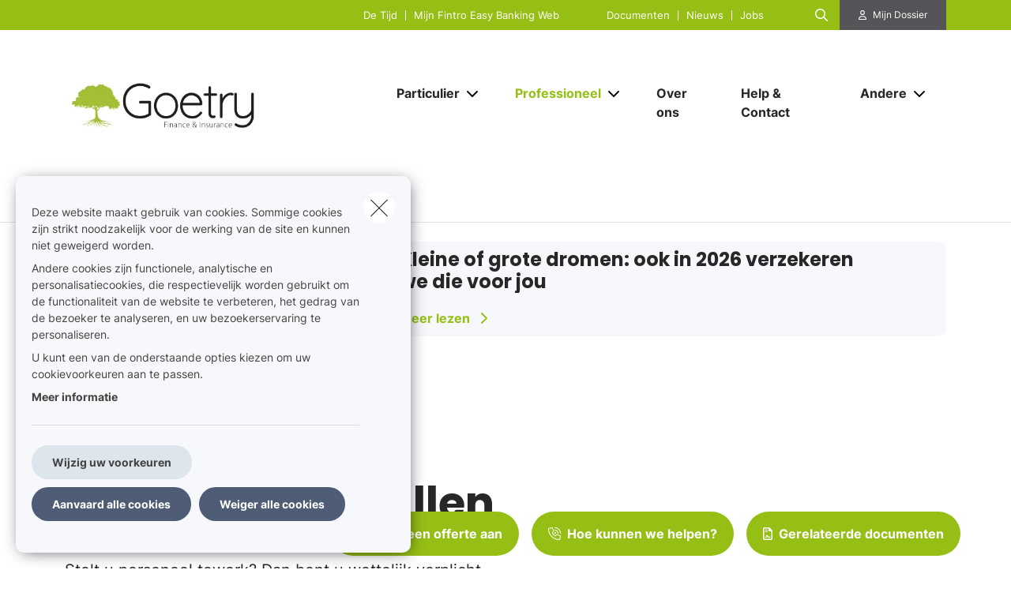

--- FILE ---
content_type: image/svg+xml
request_url: https://ka-p.forward.weactivate-digital.be/releases/v6.7.2/svgs/light/phone-volume.svg?token=37dd7a8ccb
body_size: 557
content:
<svg xmlns="http://www.w3.org/2000/svg" viewBox="0 0 512 512"><!--! Font Awesome Pro 6.7.2 by @fontawesome - https://fontawesome.com License - https://fontawesome.com/license (Commercial License) Copyright 2024 Fonticons, Inc. --><path d="M272 0C404.5 0 512 107.5 512 240c0 8.8-7.2 16-16 16s-16-7.2-16-16c0-114.9-93.1-208-208-208c-8.8 0-16-7.2-16-16s7.2-16 16-16zm16 192a32 32 0 1 1 0 64 32 32 0 1 1 0-64zm-32-80c0-8.8 7.2-16 16-16c79.5 0 144 64.5 144 144c0 8.8-7.2 16-16 16s-16-7.2-16-16c0-61.9-50.1-112-112-112c-8.8 0-16-7.2-16-16zm73 174.7c11.3-13.8 30.3-18.5 46.7-11.4l112 48c17.6 7.5 27.4 26.5 23.4 45.1l-24 112c-4 18.4-20.3 31.6-39.1 31.6c0 0 0 0 0 0c-6.1 0-12.2-.1-18.3-.4c0 0 0 0-.1 0c0 0 0 0 0 0c-4.6-.2-9.1-.4-13.7-.8C183.5 494.5 0 300.7 0 64c0 0 0 0 0 0C0 45.1 13.2 28.8 31.6 24.9l112-24c18.7-4 37.6 5.8 45.1 23.4l48 112c7 16.4 2.4 35.4-11.4 46.7l-40.6 33.2c26.7 46 65.1 84.4 111.1 111.1L329 286.7zM448 480c3.8 0 7-2.6 7.8-6.3l24-112c.8-3.7-1.2-7.5-4.7-9l-112-48c-3.3-1.4-7.1-.5-9.3 2.3l-33.2 40.6c-9.9 12.1-27.2 15.3-40.8 7.4c-50.9-29.5-93.3-71.9-122.7-122.7c-7.9-13.6-4.7-30.9 7.4-40.8l40.6-33.2c2.8-2.3 3.7-6.1 2.3-9.3l-48-112c-1.5-3.5-5.3-5.5-9-4.7l-112 24C34.6 57 32 60.2 32 64c0 0 0 0 0 0s0 0 0 0s0 0 0 0s0 0 0 0s0 0 0 0s0 0 0 0s0 0 0 0s0 0 0 0s0 0 0 0s0 0 0 0s0 0 0 0s0 0 0 0s0 0 0 0s0 0 0 0s0 0 0 0s0 0 0 0s0 0 0 0s0 0 0 0s0 0 0 0s0 0 0 0s0 0 0 0s0 0 0 0s0 0 0 0s0 0 0 0c0 229.6 186.1 415.8 415.7 416l.3 0z"/></svg>